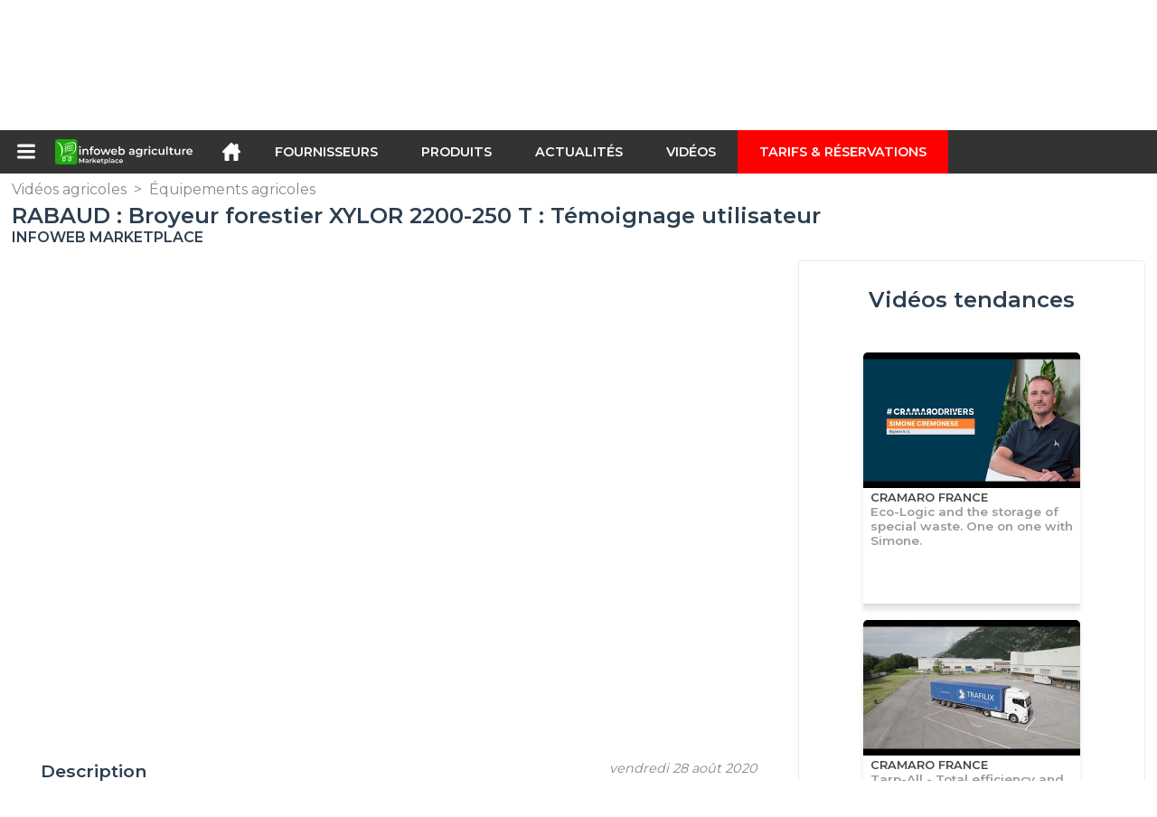

--- FILE ---
content_type: text/html; charset=utf-8
request_url: https://infoweb-agriculture.fr/rabaud-broyeur-forestier-xylor-2200-250-t-temoignage-utilisateur-1151913910.html
body_size: 10387
content:
<!DOCTYPE html>
<html data-cache="2026-01-24 06:21:05" lang="fr" data-geo="fr" id="page-sheet" data-prod="yes" data-stats="6" data-tpl="agriculture" data-tpl-com="agriculture" data-tpl-fr="agriculture" data-tpl-es="agricultura" data-tpl-it="agricoltura" data-tpl-de="landwirtschaft" data-ignore="" class="html reportage fr geo-fr agriculture 6 domain-S    "><head data-version="2020-06-26_15-15"><meta charset="utf-8"/><meta name="content-language" content="fr-FR"/><meta name="format-detection" content="telephone=no"/><meta name="viewport" content="width=device-width, initial-scale=1.0, maximum-scale=1.0, user-scalable=no, minimal-ui"/><meta name="apple-mobile-web-app-capable" content="yes"/><meta name="apple-mobile-web-app-status-bar-style" content="black-translucent"/><meta name="twitter:site" content="InfoWebAgri"/><!-- <TPL:PAGE:META> --><title>RABAUD : Broyeur forestier XYLOR 2200-250 T : Témoignage utilisateur</title><meta property="og:type" content="website"/><meta property="og:site_name" content="templates/title"/><meta property="og:title" content="RABAUD : Broyeur forestier XYLOR 2200-250 T : Témoignage utilisateur"/><meta property="og:description" content="RABAUD : Broyeur forestier XYLOR 2200-250 T : Témoignage utilisateur

Témoignage de la SAS Agriculture SACHOT suite à l&#039;utilisation du XYLOR 2200-250 T."/><meta property="og:image" content="https://infoweb-agriculture.fr/image/rabaud-broyeur-forestier-xylor-2200-250-t-temoignage-utilisateur-5f485737d4d46.jpg"/><meta property="og:url" content="https://infoweb-agriculture.fr/rabaud-broyeur-forestier-xylor-2200-250-t-temoignage-utilisateur-1151913910.html"/><meta name="twitter:card" content="summary_large_image"/><meta name="twitter:title" content="RABAUD : Broyeur forestier XYLOR 2200-250 T : Témoignage utilisateur"/><meta name="twitter:image" content="https://infoweb-agriculture.fr/image/rabaud-broyeur-forestier-xylor-2200-250-t-temoignage-utilisateur-5f485737d4d46.jpg"/><meta name="twitter:description" content="RABAUD : Broyeur forestier XYLOR 2200-250 T : Témoignage utilisateur

Témoignage de la SAS Agriculture SACHOT suite à l&#039;utilisation du XYLOR 2200-250 T."/><link rel="alternate" hreflang="fr" href="https://infoweb-agriculture.fr/rabaud-broyeur-forestier-xylor-2200-250-t-temoignage-utilisateur-1151913910.html"/><link rel="canonical" href="https://infoweb-agriculture.fr/rabaud-broyeur-forestier-xylor-2200-250-t-temoignage-utilisateur-1151913910.html"/><meta name="keywords" content="RABAUD : Broyeur forestier XYLOR 2200-250 T : Témoignage utilisateur"/><meta name="description" content="RABAUD : Broyeur forestier XYLOR 2200-250 T : Témoignage utilisateur

Témoignage de la SAS Agriculture SACHOT suite à l&#039;utilisation du XYLOR 2200-250 T."/><!-- </TPL:PAGE:META> --><script async="async" src="https://www.googletagmanager.com/gtag/js?id=UA-161766746-1"></script><script> const gTag = `UA-161766746-1`</script><script>
		window.dataLayer = window.dataLayer || []
		function gtag() { dataLayer.push(arguments) }
		gtag('js', new Date())
		gtag('config', gTag)
	</script><script type="text/javascript" src="/external.min.js?v=2020-06-26_15-15"></script><script type="text/javascript" src="/i18n.js?v=2020-06-26_15-15"></script><script type="text/javascript" src="/infoweb.js?v=2020-06-26_15-15"></script><link rel="alternate" type="application/rss+xml" href="/rss.xml" title="https://infoweb-agriculture.fr"/><link rel="stylesheet" type="text/css" href="https://fonts.googleapis.com/css?family=Montserrat:400,600&amp;subset=latin-ext"/><link rel="stylesheet" type="text/css" href="/external.min.css?v=2020-06-26_15-15"/><link id="infoweb-css" rel="stylesheet" type="text/css" href="/infoweb.css?v=2020-06-26_15-15"/><link rel="stylesheet" type="text/css" href="/infoweb.extra.css?v=2020-06-26_15-15"/><link rel="icon" type="image/png" href="/images/favicon.svg"/><link rel="icon" type="image/svg+xml" href="/images/favicon.svg"/><link rel="shortcut icon" href="/images/favicon.ico"/><link rel="apple-touch-icon" href="/images/apple-touch-icon.png"/><!-- <link rel="mask-icon" href="/images/global/mask-icon.svg" color="blue" /> --></head><body><div itemtype="http://schema.org/Organization" itemscope="itemscope"><meta itemprop="name" content="InfoWeb Agriculture"/><meta itemprop="logo" content="https://infoweb-agriculture.fr/images/logo-black.svg"/><link itemprop="url" href="/"/><meta itemprop="slogan" content="1ère Marketplace de l&#039;agriculture"/><meta itemprop="description" content="Place de marché agricole, le site Infoweb Agriculture, réunit tous les fabricants et distributeurs de matériel agricole et d’élevage. La Marketplace agricole, propose des outils de sourcing permettant de capter l&#039;attention d’achat des agriculteurs dès leur phase de recherche sur internet. Nous sélectionnons et référençons sur notre place de marché les principales marques et fournisseurs à travers une base de données de produits le plus large possible qu’il s’agisse de machinisme agricole, d’équipements ou de pièces de rechange pour la récolte, l&#039;ensilage ou la fenaison, le travail du sol, les semis, les céréales, le transport, la manutention, l&#039;élevage, le travail du bois ou l&#039;entretien des exploitation et des espaces verts ou d’articles dédiés à l’élevage (porc, ovin, caprin, volaille, bovin), d’articles de clôture, de solutions de protection contre les nuisibles et d’outils de manutention. Comparez et sélectionnez en quelques clics, les différents produits agricoles et fournisseurs présents sur la place de marché et contactez-les gratuitement. La Marketplace Infoweb Agriculture met en relation directe depuis plus de 20 ans tous les fournisseurs agricoles avec des agriculteurs acheteurs du monde entier. Facilitez vos achats de matériel et engins agricoles nécessaires pour équiper votre exploitation sur la 1ère Marketplace de l’agriculture."/><meta itemprop="member" content="Infoweb Market"/></div><header id="header" role="banner" class="nox"><a class="logo" href="/"><img src="images/logo2.svg"/></a><div id="links"><div id="auth" class="link"><a class="title" rel="nofollow" data-popin="auth-form" title="My Infoweb"><span>My Infoweb</span></a></div><div id="newsletter" class="link"><a class="title" data-popin="newsletter-form" title="Inscription newsletter"><span>Inscription newsletter</span></a><form id="newsletter-form" class="newsletter" method="post"><input id="newsletter-input" type="email" class="before-submit" placeholder="Votre adresse email"/><input id="newsletter-submit" type="submit" value="" class="template-background"/></form></div><div id="geolang" class="link"><a class="title i18n" data-popin="geolang-form" title="Marketplaces internationales"><span>Français</span></a><form id="geolang-form" class="auth" method="post" data-lang="fr"><fieldset id="geolang-geo"><legend><span class="i18n" data-lang="fr">Marketplaces</span></legend><p class="geolang-geo-de option"><input type="radio" name="geo" value="de" id="geolang-geo-de"/><label class="i18n template-background" for="geolang-geo-de" data-lang="fr">Allemagne</label></p><p class="geolang-geo-es option"><input type="radio" name="geo" value="es" id="geolang-geo-es"/><label class="i18n template-background" for="geolang-geo-es" data-lang="fr">Espagne</label></p><p class="geolang-geo-us option"><input type="radio" name="geo" value="us" id="geolang-geo-us"/><label class="i18n template-background" for="geolang-geo-us" data-lang="fr">États-Unis</label></p><p class="geolang-geo-fr option"><input type="radio" name="geo" value="fr" id="geolang-geo-fr" checked="checked"/><label class="i18n template-background" for="geolang-geo-fr" data-lang="fr">France</label></p><p class="geolang-geo-it option"><input type="radio" name="geo" value="it" id="geolang-geo-it"/><label class="i18n template-background" for="geolang-geo-it" data-lang="fr">Italie</label></p></fieldset><input name="old_geo" type="hidden" value="fr"/><input name="old_lang" type="hidden" value="fr"/><input id="geolang-submit" name="geolang" type="submit" value="" class="template-background"/></form></div></div><form id="search" role="search" method="get" action="/produits-et-materiels-agricoles-130.html"><input id="search-input" type="search" name="search" autocomplete="off" class="before-submit" placeholder="Produit, modèle, marque..."/><input id="search-submit" type="submit" value="" class="template-background"/><div id="search-autocomplete"><div id="search-suggestions"></div></div></form></header><nav id="nav-menu" role="navigation" class="nox"><nav id="nav-submenu" role="navigation" class="nox"><ul id="submenu" role="menu" aria-labelledby="menuitem-submenu" aria-expanded="false" aria-hidden="true"><li role="presentation" class="menu"><a role="menuitem" data-href="/">Accueil</a></li><li role="presentation" class="menu fournisseurs"><a role="menuitem" data-href="/fournisseurs-agricoles-120.html">Fournisseurs</a></li><li role="presentation" class="menu produits"><a role="menuitem" data-href="/produits-et-materiels-agricoles-130.html">Produits</a></li><li role="presentation" class="menu categories"><a role="menuitem" data-href="/categories-de-produits-et-services-agricoles-101.html">Produits</a></li><li role="presentation" class="menu cp"><a role="menuitem" data-href="/actualite-agricole-140.html">Actualités</a></li><li role="presentation" class="menu reportage"><a role="menuitem" data-href="/videos-agricoles-150.html">Vidéos</a></li><li role="presentation" class="menu publications"><a role="menuitem" data-href="/catalogues-agricoles-190.html">Catalogues</a></li><li role="presentation" class="menu events"><a role="menuitem" data-href="/salons-agricoles-180.html">Salons</a></li><li role="presentation" class="menu oe"><a role="menuitem" data-href="/emploi-agricole-160.html">Emploi</a></li><li role="presentation" class="menu pa"><a role="menuitem" data-href="/occasion-agricole-170.html">Annonces</a></li><li role="presentation" class="menu devenir-exposant"><a role="menuitem" data-href="/vendre-sur-la-marketplace-105.html">Vendre sur la Marketplace</a></li><li role="presentation" class="menu pricing"><a role="menuitem" data-href="/product-pack-10029433.html">Tarifs &amp; Réservations</a></li><li role="presentation" class="categories" data-total=""><a role="menuitem" aria-haspopup="true" class="category" id="menu-category-0" data-value="0" href="/categories-de-produits-et-services-agricoles-101.html" title="Toutes les catégories de la Marketplace B2B">Toutes les catégories de la Marketplace B2B</a></li><li role="presentation" class="category" data-total="38"><a role="menuitem" aria-haspopup="true" class="category" id="menu-category-21566" data-value="21566" data-img="image-small/culture-60df5c37c9600m.jpg" title="Culture">Culture</a><ul class="subcategories" role="menu" aria-expanded="false" aria-hidden="true" aria-labelledby="menu-category-21566"><li role="presentation" class="subcategory empty" data-total="-1"><a class="subcategory" role="menuitem" id="menu-subcategory-22427" data-href="#" data-value="22427" data-img="image-small/materiel-d-arboriculture-632841153e8bbu.png" title="Matériel d&#039;arboriculture">Matériel d&#039;arboriculture</a><div class="hidden options"></div></li><li role="presentation" class="subcategory empty" data-total="-1"><a class="subcategory" role="menuitem" id="menu-subcategory-22431" data-href="#" data-value="22431" data-img="image-small/materiel-d-horticulture-632843aa1779cw.png" title="Matériel d&#039;horticulture">Matériel d&#039;horticulture</a><div class="hidden options"></div></li><li role="presentation" class="subcategory empty" data-total="-1"><a class="subcategory" role="menuitem" id="menu-subcategory-22428" data-href="#" data-value="22428" data-img="image-small/materiel-de-maraichage-63284162289afp.png" title="Matériel de maraîchage">Matériel de maraîchage</a><div class="hidden options"></div></li><li role="presentation" class="subcategory" data-total="38"><a class="subcategory" role="menuitem" id="menu-subcategory-22097" data-href="/materiel-de-viticulture-13322097.html" data-value="22097" data-img="image-small/materiel-de-viticulture-60df5e98b5627p.jpg" title="Matériel de viticulture">Matériel de viticulture</a><div class="hidden options"><span id="menu-options-924" data-id="924" data-title="Prix"><span>de 0 à 99 Euros</span><span>de 100 à 249 Euros</span><span>de 250 à 499 Euros</span><span>de 500 à 999 Euros</span><span>de 1000 à 1999 Euros</span><span>de 2000 à 4999 Euros</span><span>5000 Euros et plus</span></span></div></li><li role="presentation" class="subcategory empty" data-total="-1"><a class="subcategory" role="menuitem" id="menu-subcategory-22429" data-href="#" data-value="22429" data-img="image-small/materiel-linier-632841b0d12feu.png" title="Matériel linier">Matériel linier</a><div class="hidden options"></div></li><li role="presentation" class="subcategory empty" data-total="-1"><a class="subcategory" role="menuitem" id="menu-subcategory-22430" data-href="#" data-value="22430" data-img="image-small/materiel-tabac-632841ea894d7j.png" title="Matériel tabac">Matériel tabac</a><div class="hidden options"></div></li></ul></li><li role="presentation" class="category" data-total="43"><a role="menuitem" aria-haspopup="true" class="category" id="menu-category-4234" data-value="4234" data-img="image-small/elevage-60df5c5484ce2h.png" title="Élevage">Élevage</a><ul class="subcategories" role="menu" aria-expanded="false" aria-hidden="true" aria-labelledby="menu-category-4234"><li role="presentation" class="subcategory" data-total="36"><a class="subcategory" role="menuitem" id="menu-subcategory-12117" data-href="/equipements-d-elevage-13312117.html" data-value="12117" data-img="image-small/equipements-d-elevage-60df5f0389248v.jpg" title="Équipements d&#039;élevage">Équipements d&#039;élevage</a><div class="hidden options"><span id="menu-options-924" data-id="924" data-title="Prix"><span>de 0 à 99 Euros</span><span>de 100 à 249 Euros</span><span>de 250 à 499 Euros</span><span>de 500 à 999 Euros</span><span>de 1000 à 1999 Euros</span><span>de 2000 à 4999 Euros</span><span>5000 Euros et plus</span></span></div></li><li role="presentation" class="subcategory" data-total="7"><a class="subcategory" role="menuitem" id="menu-subcategory-12087" data-href="/materiel-de-traite-et-de-recolte-13312087.html" data-value="12087" data-img="image-small/materiel-de-traite-et-de-recolte-60df5f30016f0t.jpg" title="Matériel de traite et de récolte">Matériel de traite et de récolte</a><div class="hidden options"><span id="menu-options-924" data-id="924" data-title="Prix"><span>de 0 à 99 Euros</span><span>de 100 à 249 Euros</span><span>de 250 à 499 Euros</span><span>de 500 à 999 Euros</span><span>de 1000 à 1999 Euros</span><span>de 2000 à 4999 Euros</span><span>5000 Euros et plus</span></span></div></li></ul></li><li role="presentation" class="category" data-total="5"><a role="menuitem" aria-haspopup="true" class="category" id="menu-category-21563" data-value="21563" data-img="image-small/gestion-d-exploitation-60df5d19e01a1m.gif" title="Gestion d&#039;exploitation">Gestion d&#039;exploitation</a><ul class="subcategories" role="menu" aria-expanded="false" aria-hidden="true" aria-labelledby="menu-category-21563"><li role="presentation" class="subcategory empty" data-total="-1"><a class="subcategory" role="menuitem" id="menu-subcategory-22273" data-href="#" data-value="22273" data-img="image-small/agriculture-de-precision-6327324a61109g.png" title="Agriculture de précision">Agriculture de précision</a><div class="hidden options"></div></li><li role="presentation" class="subcategory empty" data-total="-1"><a class="subcategory" role="menuitem" id="menu-subcategory-22426" data-href="#" data-value="22426" data-img="image-small/logiciels-632734a26c070m.png" title="Logiciels">Logiciels</a><div class="hidden options"></div></li><li role="presentation" class="subcategory" data-total="5"><a class="subcategory" role="menuitem" id="menu-subcategory-13301" data-href="/systemes-de-mesure-pesage-13313301.html" data-value="13301" data-img="image-small/systemes-de-mesure-pesage-60df603d7b6f4o.jpg" title="Systèmes de mesure, Pesage">Systèmes de mesure, Pesage</a><div class="hidden options"><span id="menu-options-924" data-id="924" data-title="Prix"><span>de 0 à 99 Euros</span><span>de 100 à 249 Euros</span><span>de 250 à 499 Euros</span><span>de 500 à 999 Euros</span><span>de 1000 à 1999 Euros</span><span>de 2000 à 4999 Euros</span><span>5000 Euros et plus</span></span></div></li></ul></li><li role="presentation" class="category" data-total="210"><a role="menuitem" aria-haspopup="true" class="category" id="menu-category-11715" data-value="11715" data-img="image-small/installations-agricoles-60df5c23df2e4x.png" title="Installations agricoles">Installations agricoles</a><ul class="subcategories" role="menu" aria-expanded="false" aria-hidden="true" aria-labelledby="menu-category-11715"><li role="presentation" class="subcategory" data-total="64"><a class="subcategory" role="menuitem" id="menu-subcategory-13386" data-href="/amenagement-des-batiments-13313386.html" data-value="13386" data-img="image-small/amenagement-des-batiments-60df5ef96002cr.jpg" title="Aménagement des bâtiments">Aménagement des bâtiments</a><div class="hidden options"><span id="menu-options-924" data-id="924" data-title="Prix"><span>de 0 à 99 Euros</span><span>de 100 à 249 Euros</span><span>de 250 à 499 Euros</span><span>de 500 à 999 Euros</span><span>de 1000 à 1999 Euros</span><span>de 2000 à 4999 Euros</span><span>5000 Euros et plus</span></span></div></li><li role="presentation" class="subcategory" data-total="30"><a class="subcategory" role="menuitem" id="menu-subcategory-12168" data-href="/batiments-hangars-agricoles-13312168.html" data-value="12168" data-img="image-small/batiments-hangars-agricoles-60df5e7d193f4y.png" title="Bâtiments, Hangars agricoles">Bâtiments, Hangars agricoles</a><div class="hidden options"><span id="menu-options-924" data-id="924" data-title="Prix"><span>de 0 à 99 Euros</span><span>de 100 à 249 Euros</span><span>de 250 à 499 Euros</span><span>de 500 à 999 Euros</span><span>de 1000 à 1999 Euros</span><span>de 2000 à 4999 Euros</span><span>5000 Euros et plus</span></span></div></li><li role="presentation" class="subcategory" data-total="62"><a class="subcategory" role="menuitem" id="menu-subcategory-12097" data-href="/gestion-des-dechets-13312097.html" data-value="12097" data-img="image-small/gestion-des-dechets-60df5f08635e9r.jpg" title="Gestion des déchets">Gestion des déchets</a><div class="hidden options"><span id="menu-options-924" data-id="924" data-title="Prix"><span>de 0 à 99 Euros</span><span>de 100 à 249 Euros</span><span>de 250 à 499 Euros</span><span>de 500 à 999 Euros</span><span>de 1000 à 1999 Euros</span><span>de 2000 à 4999 Euros</span><span>5000 Euros et plus</span></span></div></li><li role="presentation" class="subcategory" data-total="54"><a class="subcategory" role="menuitem" id="menu-subcategory-15070" data-href="/stockage-convoyage-13315070.html" data-value="15070" data-img="image-small/stockage-convoyage-60df5e8d9f02eh.jpg" title="Stockage &amp; Convoyage">Stockage &amp; Convoyage</a><div class="hidden options"><span id="menu-options-924" data-id="924" data-title="Prix"><span>de 0 à 99 Euros</span><span>de 100 à 249 Euros</span><span>de 250 à 499 Euros</span><span>de 500 à 999 Euros</span><span>de 1000 à 1999 Euros</span><span>de 2000 à 4999 Euros</span><span>5000 Euros et plus</span></span></div></li></ul></li><li role="presentation" class="category" data-total="45"><a role="menuitem" aria-haspopup="true" class="category" id="menu-category-4226" data-value="4226" data-img="image-small/irrigation-60df5ced16b2dw.png" title="Irrigation">Irrigation</a><ul class="subcategories" role="menu" aria-expanded="false" aria-hidden="true" aria-labelledby="menu-category-4226"><li role="presentation" class="subcategory" data-total="45"><a class="subcategory" role="menuitem" id="menu-subcategory-4441" data-href="/equipement-d-irrigation-1334441.html" data-value="4441" data-img="image-small/equipement-d-irrigation-60df5fb8f25cen.jpg" title="Équipement d&#039;irrigation">Équipement d&#039;irrigation</a><div class="hidden options"><span id="menu-options-924" data-id="924" data-title="Prix"><span>de 0 à 99 Euros</span><span>de 100 à 249 Euros</span><span>de 250 à 499 Euros</span><span>de 500 à 999 Euros</span><span>de 1000 à 1999 Euros</span><span>de 2000 à 4999 Euros</span><span>5000 Euros et plus</span></span></div></li><li role="presentation" class="subcategory empty" data-total="-1"><a class="subcategory" role="menuitem" id="menu-subcategory-22425" data-href="#" data-value="22425" data-img="image-small/pilotage-d-irrigation-63271fbb05ed3p.png" title="Pilotage d&#039;irrigation">Pilotage d&#039;irrigation</a><div class="hidden options"></div></li></ul></li><li role="presentation" class="category" data-total="164"><a role="menuitem" aria-haspopup="true" class="category" id="menu-category-4231" data-value="4231" data-img="image-small/machinisme-agricole-60df5d3c95f85l.png" title="Machinisme agricole">Machinisme agricole</a><ul class="subcategories" role="menu" aria-expanded="false" aria-hidden="true" aria-labelledby="menu-category-4231"><li role="presentation" class="subcategory" data-total="5"><a class="subcategory" role="menuitem" id="menu-subcategory-12077" data-href="/fenaison-13312077.html" data-value="12077" data-img="image-small/fenaison-63281285908c3t.png" title="Fenaison">Fenaison</a><div class="hidden options"><span id="menu-options-924" data-id="924" data-title="Prix"><span>de 0 à 99 Euros</span><span>de 100 à 249 Euros</span><span>de 250 à 499 Euros</span><span>de 500 à 999 Euros</span><span>de 1000 à 1999 Euros</span><span>de 2000 à 4999 Euros</span><span>5000 Euros et plus</span></span></div></li><li role="presentation" class="subcategory" data-total="10"><a class="subcategory" role="menuitem" id="menu-subcategory-21552" data-href="/fertilisation-13321552.html" data-value="21552" data-img="image-small/fertilisation-60df5f2497ed3z.png" title="Fertilisation">Fertilisation</a><div class="hidden options"><span id="menu-options-924" data-id="924" data-title="Prix"><span>de 0 à 99 Euros</span><span>de 100 à 249 Euros</span><span>de 250 à 499 Euros</span><span>de 500 à 999 Euros</span><span>de 1000 à 1999 Euros</span><span>de 2000 à 4999 Euros</span><span>5000 Euros et plus</span></span></div></li><li role="presentation" class="subcategory" data-total="13"><a class="subcategory" role="menuitem" id="menu-subcategory-12078" data-href="/protection-entretien-des-cultures-13312078.html" data-value="12078" data-img="image-small/protection-entretien-des-cultures-60df5f4508052k.jpg" title="Protection &amp; Entretien des cultures">Protection &amp; Entretien des cultures</a><div class="hidden options"><span id="menu-options-924" data-id="924" data-title="Prix"><span>de 0 à 99 Euros</span><span>de 100 à 249 Euros</span><span>de 250 à 499 Euros</span><span>de 500 à 999 Euros</span><span>de 1000 à 1999 Euros</span><span>de 2000 à 4999 Euros</span><span>5000 Euros et plus</span></span></div></li><li role="presentation" class="subcategory" data-total="4"><a class="subcategory" role="menuitem" id="menu-subcategory-12067" data-href="/semis-plantation-13312067.html" data-value="12067" data-img="image-small/semis-plantation-60df5ff760643j.jpg" title="Semis &amp; Plantation">Semis &amp; Plantation</a><div class="hidden options"><span id="menu-options-924" data-id="924" data-title="Prix"><span>de 0 à 99 Euros</span><span>de 100 à 249 Euros</span><span>de 250 à 499 Euros</span><span>de 500 à 999 Euros</span><span>de 1000 à 1999 Euros</span><span>de 2000 à 4999 Euros</span><span>5000 Euros et plus</span></span></div></li><li role="presentation" class="subcategory" data-total="120"><a class="subcategory" role="menuitem" id="menu-subcategory-4643" data-href="/transport-manutention-1334643.html" data-value="4643" data-img="image-small/transport-manutention-60df5f4a8187dj.png" title="Transport &amp; Manutention">Transport &amp; Manutention</a><div class="hidden options"><span id="menu-options-924" data-id="924" data-title="Prix"><span>de 0 à 99 Euros</span><span>de 100 à 249 Euros</span><span>de 250 à 499 Euros</span><span>de 500 à 999 Euros</span><span>de 1000 à 1999 Euros</span><span>de 2000 à 4999 Euros</span><span>5000 Euros et plus</span></span></div></li><li role="presentation" class="subcategory" data-total="12"><a class="subcategory" role="menuitem" id="menu-subcategory-12122" data-href="/travail-du-sol-13312122.html" data-value="12122" data-img="image-small/travail-du-sol-60df60993c9d4u.jpg" title="Travail du sol">Travail du sol</a><div class="hidden options"><span id="menu-options-924" data-id="924" data-title="Prix"><span>de 0 à 99 Euros</span><span>de 100 à 249 Euros</span><span>de 250 à 499 Euros</span><span>de 500 à 999 Euros</span><span>de 1000 à 1999 Euros</span><span>de 2000 à 4999 Euros</span><span>5000 Euros et plus</span></span></div></li></ul></li><li role="presentation" class="category" data-total="12"><a role="menuitem" aria-haspopup="true" class="category" id="menu-category-4233" data-value="4233" data-img="image-small/petit-equipement-agricole-60df5ce0ebffcs.png" title="Petit équipement agricole">Petit équipement agricole</a><ul class="subcategories" role="menu" aria-expanded="false" aria-hidden="true" aria-labelledby="menu-category-4233"><li role="presentation" class="subcategory" data-total="12"><a class="subcategory" role="menuitem" id="menu-subcategory-20742" data-href="/petits-outils-agricoles-13320742.html" data-value="20742" data-img="image-small/petits-outils-agricoles-60df5fa771b47x.jpg" title="Petits outils agricoles">Petits outils agricoles</a><div class="hidden options"><span id="menu-options-924" data-id="924" data-title="Prix"><span>de 0 à 99 Euros</span><span>de 100 à 249 Euros</span><span>de 250 à 499 Euros</span><span>de 500 à 999 Euros</span><span>de 1000 à 1999 Euros</span><span>de 2000 à 4999 Euros</span><span>5000 Euros et plus</span></span></div></li></ul></li><li role="presentation" class="category" data-total="49"><a role="menuitem" aria-haspopup="true" class="category" id="menu-category-4230" data-value="4230" data-img="image-small/tracteurs-agricoles-60df5d26bf6b7i.png" title="Tracteurs agricoles">Tracteurs agricoles</a><ul class="subcategories" role="menu" aria-expanded="false" aria-hidden="true" aria-labelledby="menu-category-4230"><li role="presentation" class="subcategory" data-total="35"><a class="subcategory" role="menuitem" id="menu-subcategory-20730" data-href="/accessoires-de-tracteurs-13320730.html" data-value="20730" data-img="image-small/accessoires-de-tracteurs-60df6042975a9u.jpg" title="Accessoires de tracteurs">Accessoires de tracteurs</a><div class="hidden options"><span id="menu-options-924" data-id="924" data-title="Prix"><span>de 0 à 99 Euros</span><span>de 100 à 249 Euros</span><span>de 250 à 499 Euros</span><span>de 500 à 999 Euros</span><span>de 1000 à 1999 Euros</span><span>de 2000 à 4999 Euros</span><span>5000 Euros et plus</span></span></div></li><li role="presentation" class="subcategory empty" data-total="-1"><a class="subcategory" role="menuitem" id="menu-subcategory-21542" data-href="#" data-value="21542" data-img="image-small/quads-ssvs-60df6071b0ff2h.jpg" title="Quads, SSVS">Quads, SSVS</a><div class="hidden options"><span id="menu-options-907" data-id="907" data-title="Couleur"><span data-img="image-small/blanc-5eb03384f3e8fv.png">Blanc</span><span data-img="image-small/bleu-5eb033bf07d49x.png">Bleu</span><span data-img="image-small/gris-5eb033ed07ad3y.png">Gris</span><span data-img="image-small/jaune-5eb034232e00ao.png">Jaune</span><span data-img="image-small/marron-5eb0346dbffe4z.png">Marron</span><span data-img="image-small/noir-5eb0349f85ecfp.png">Noir</span><span data-img="image-small/orange-5eb034e8a1ad2i.png">Orange</span><span data-img="image-small/rose-5eb03521ef583y.png">Rose</span><span data-img="image-small/rouge-5eb03570e9929x.png">Rouge</span><span data-img="image-small/vert-5eb0360898140j.png">Vert</span><span data-img="image-small/violet-5eb0364b57c4br.png">Violet</span></span><span id="menu-options-924" data-id="924" data-title="Prix"><span>de 0 à 99 Euros</span><span>de 100 à 249 Euros</span><span>de 250 à 499 Euros</span><span>de 500 à 999 Euros</span><span>de 1000 à 1999 Euros</span><span>de 2000 à 4999 Euros</span><span>5000 Euros et plus</span></span></div></li><li role="presentation" class="subcategory" data-total="14"><a class="subcategory" role="menuitem" id="menu-subcategory-12039" data-href="/tracteurs-13312039.html" data-value="12039" data-img="image-small/tracteurs-60df607728a71z.jpg" title="Tracteurs">Tracteurs</a><div class="hidden options"><span id="menu-options-907" data-id="907" data-title="Couleur"><span data-img="image-small/blanc-5eb03384f3e8fv.png">Blanc</span><span data-img="image-small/bleu-5eb033bf07d49x.png">Bleu</span><span data-img="image-small/gris-5eb033ed07ad3y.png">Gris</span><span data-img="image-small/jaune-5eb034232e00ao.png">Jaune</span><span data-img="image-small/marron-5eb0346dbffe4z.png">Marron</span><span data-img="image-small/noir-5eb0349f85ecfp.png">Noir</span><span data-img="image-small/orange-5eb034e8a1ad2i.png">Orange</span><span data-img="image-small/rose-5eb03521ef583y.png">Rose</span><span data-img="image-small/rouge-5eb03570e9929x.png">Rouge</span><span data-img="image-small/vert-5eb0360898140j.png">Vert</span><span data-img="image-small/violet-5eb0364b57c4br.png">Violet</span></span><span id="menu-options-924" data-id="924" data-title="Prix"><span>de 0 à 99 Euros</span><span>de 100 à 249 Euros</span><span>de 250 à 499 Euros</span><span>de 500 à 999 Euros</span><span>de 1000 à 1999 Euros</span><span>de 2000 à 4999 Euros</span><span>5000 Euros et plus</span></span></div></li></ul></li></ul></nav><ul id="menu" role="menubar"><li class="submenu" role="presentation"><a id="menuitem-submenu" class="menuitem-submenu" role="menuitem" aria-haspopup="true"></a></li><li class="home" role="presentation"><a id="menuitem-home" class="menuitem-home" role="menuitem" aria-haspopup="true" href="/"></a></li><li role="presentation" class="fournisseurs"><a role="menuitem" href="/fournisseurs-agricoles-120.html">Fournisseurs</a></li><li role="presentation" class="produits"><a role="menuitem" href="/produits-et-materiels-agricoles-130.html">Produits</a></li><li role="presentation" class="categories"><a role="menuitem" href="/categories-de-produits-et-services-agricoles-101.html">Produits</a></li><li role="presentation" class="cp"><a role="menuitem" href="/actualite-agricole-140.html">Actualités</a></li><li role="presentation" class="reportage"><a role="menuitem" href="/videos-agricoles-150.html">Vidéos</a></li><li role="presentation" class="publications"><a role="menuitem" href="/catalogues-agricoles-190.html">Catalogues</a></li><li role="presentation" class="events"><a role="menuitem" href="/salons-agricoles-180.html">Salons</a></li><li role="presentation" class="oe"><a role="menuitem" href="/emploi-agricole-160.html">Emploi</a></li><li role="presentation" class="pa"><a role="menuitem" href="/occasion-agricole-170.html">Annonces</a></li><li role="presentation" class="devenir-exposant"><a role="menuitem" href="/vendre-sur-la-marketplace-105.html">Vendre sur la Marketplace</a></li><li role="presentation" class="pricing"><a role="menuitem" href="/product-pack-10029433.html">Tarifs &amp; Réservations</a></li></ul></nav><div role="main" data-cache="2026-01-16 16:04:23" id="main-sheet" class="main nox sheet"><a id="go-top" class="hidden"></a><!-- 
	<div itemtype="http://schema.org/Organization" itemscope="itemscope"><meta itemprop="name" tal:attributes="content element/company" /><meta itemprop="description" tal:attributes="content element/intro_flat" /><meta itemprop="logo" tal:attributes="content string:${baseURL}/${element/logo}" /><meta itemprop="url" tal:attributes="content string:${baseURL}${element/id_user_url}" /></div>
    --><div class="schema hidden"><div itemscope="itemscope" itemtype="http://schema.org/VideoObject"><meta itemprop="name" content="RABAUD : Broyeur forestier XYLOR 2200-250 T : Témoignage utilisateur"/><meta itemprop="image" content="https://infoweb-agriculture.fr/image/rabaud-broyeur-forestier-xylor-2200-250-t-temoignage-utilisateur-5f485737d4d46.jpg"/><meta itemprop="description" content="RABAUD : Broyeur forestier XYLOR 2200-250 T : Témoignage utilisateur

Témoignage de la SAS Agriculture SACHOT suite à l&#039;utilisation du XYLOR 2200-250 T."/><meta itemprop="thumbnailUrl" content="https://infoweb-agriculture.fr/image/rabaud-broyeur-forestier-xylor-2200-250-t-temoignage-utilisateur-5f485737d4d46.jpg"/><meta itemprop="uploadDate" content="2020-08-28 03:00:41"/></div></div><div id="sticker" data-sector="118"><div id="sticker-container"><section id="introduction"><div id="path"><ul itemscope="itemscope" itemtype="http://schema.org/BreadcrumbList" class="schema"><li itemprop="itemListElement" itemscope="itemscope" itemtype="http://schema.org/ListItem"><a itemprop="item" href="/videos-agricoles-150.html"><span itemprop="name">Vidéos agricoles</span></a><meta itemprop="position" content="1"/></li><li itemprop="itemListElement" itemscope="itemscope" itemtype="http://schema.org/ListItem"><span class="separator">&gt;</span><a itemprop="item" href="/equipements-agricoles-505.html"><span itemprop="name">Équipements agricoles</span></a><meta itemprop="position" content="2"/></li></ul></div><h1 class="title">RABAUD : Broyeur forestier XYLOR 2200-250 T : Témoignage utilisateur</h1><h2 class="brand-title" content="InfoWeb Marketplace">InfoWeb Marketplace</h2></section><section id="presentation" data-element="1913910" data-supplier="522"><div id="sharing"><div class="socials"><a class="facebook" target="_blank" rel="nofollow noopener" href="https://facebook.com/sharer/sharer.php?u=https%3A%2F%2Finfoweb-agriculture.fr%2Frabaud-broyeur-forestier-xylor-2200-250-t-temoignage-utilisateur-1151913910.html"></a><a class="twitter" target="_blank" rel="nofollow noopener" href="https://twitter.com/intent/tweet/?url=https%3A%2F%2Finfoweb-agriculture.fr%2Frabaud-broyeur-forestier-xylor-2200-250-t-temoignage-utilisateur-1151913910.html&amp;amp;text=RABAUD+%3A+Broyeur+forestier+XYLOR+2200-250+T+%3A+T%C3%A9moignage+utilisateur"></a><!-- <a tal:attributes="href sharing/googleplus" class="googleplus" target="_blank"></a> --><a class="linkedin" target="_blank" rel="nofollow noopener" href="https://www.linkedin.com/shareArticle?mini=true&amp;amp;url=https%3A%2F%2Finfoweb-agriculture.fr%2Frabaud-broyeur-forestier-xylor-2200-250-t-temoignage-utilisateur-1151913910.html&amp;amp;title=RABAUD+%3A+Broyeur+forestier+XYLOR+2200-250+T+%3A+T%C3%A9moignage+utilisateur&amp;amp;summary=RABAUD+%3A+Broyeur+forestier+XYLOR+2200-250+T+%3A+T%C3%A9moignage+utilisateur&amp;amp;source=https%3A%2F%2Finfoweb-agriculture.fr%2Frabaud-broyeur-forestier-xylor-2200-250-t-temoignage-utilisateur-1151913910.html"></a><!-- <a tal:attributes="href sharing/pinterest" class="pinterest" target="_blank"></a> --></div></div><iframe id="video" class="box" width="100%" height="100%" frameborder="0" allowfullscreen="allowfullscreen" src="https://www.youtube.com/embed/p6BXmVQAS7Y"></iframe><article id="article" class="box" role="article"><span class="date">vendredi 28 août 2020</span><span id="intro-description">Description</span><div class="description">RABAUD : Broyeur forestier XYLOR 2200-250 T : Témoignage utilisateur

Témoignage de la SAS Agriculture SACHOT suite à l'utilisation du XYLOR 2200-250 T.</div></article><div id="discovery" class="box"><h2><!--     <span tal:condition="exists: discover" tal:content="i18n/discover">À découvrir</span> --><span>Recherches associées à </span><span class="discovery-subtitle">Équipements agricoles</span></h2></div></section><section id="others"><div class="list others"><!-- desactivation ancien h2 lien en double
        <span class="box"><a tal:attributes="href othersAll" tal:content="i18n/element-others-${type}">Others</a></span>
         --><h2><span>Dernières vidéos ajoutées par</span><span class="others-produits-subtitle">InfoWeb Marketplace</span></h2><div class="cards listing"><div class="card reportage  " id="card-element-2167118" data-update="2024-11-09 03:00:12" data-zones="61"><!-- Desactivation hover carte produit 
    <a class="hover sheet" data-layer="sheet" tal:attributes="href e/id_element_url; title e/title"><span class="company" tal:content="e/company">Company</span><span class="content" tal:content="e/content_trunc">Content</span></a>
    --><a class="infos sheet" data-layer="sheet" href="/helene-et-audrey-eurotier-2024-1152167118.html" title="Helene et Audrey Eurotier 2024"><span class="photo" data-image="image/helene-et-audrey-eurotier-2024-672ec22c5ae8b.jpg"></span><span class="company">InfoWeb Marketplace</span><h2 class="title">Helene et Audrey Eurotier 2024</h2></a><span class="action"><a class="button sheet template-background" data-layer="sheet" href="/helene-et-audrey-eurotier-2024-1152167118.html" title="Helene et Audrey Eurotier 2024">Voir la vidéo</a></span></div><div class="card reportage  " id="card-element-2166669" data-update="2024-07-06 03:00:12" data-zones="61"><!-- Desactivation hover carte produit 
    <a class="hover sheet" data-layer="sheet" tal:attributes="href e/id_element_url; title e/title"><span class="company" tal:content="e/company">Company</span><span class="content" tal:content="e/content_trunc">Content</span></a>
    --><a class="infos sheet" data-layer="sheet" href="/reportage-france-3-tv-avec-notre-robot-aspi-crd-1152166669.html" title="Reportage France 3 TV avec notre robot ASPI&#039; CRD"><span class="photo" data-image="image/reportage-france-3-tv-avec-notre-robot-aspi-crd-6688971c8a76b.jpg"></span><span class="company">InfoWeb Marketplace</span><h2 class="title">Reportage France 3 TV avec notre robot ASPI&#039; CRD</h2></a><span class="action"><a class="button sheet template-background" data-layer="sheet" href="/reportage-france-3-tv-avec-notre-robot-aspi-crd-1152166669.html" title="Reportage France 3 TV avec notre robot ASPI&#039; CRD">Voir la vidéo</a></span></div><div class="card reportage  " id="card-element-2166606" data-update="2024-06-08 03:00:12" data-zones="61"><!-- Desactivation hover carte produit 
    <a class="hover sheet" data-layer="sheet" tal:attributes="href e/id_element_url; title e/title"><span class="company" tal:content="e/company">Company</span><span class="content" tal:content="e/content_trunc">Content</span></a>
    --><a class="infos sheet" data-layer="sheet" href="/20240607-111751-1152166606.html" title="20240607 111751"><span class="photo" data-image="image/20240607-111751-6663ad1c484e3.jpg"></span><span class="company">InfoWeb Marketplace</span><h2 class="title">20240607 111751</h2></a><span class="action"><a class="button sheet template-background" data-layer="sheet" href="/20240607-111751-1152166606.html" title="20240607 111751">Voir la vidéo</a></span></div><div class="card reportage  " id="card-element-2166457" data-update="2024-04-11 03:00:12" data-zones="61"><!-- Desactivation hover carte produit 
    <a class="hover sheet" data-layer="sheet" tal:attributes="href e/id_element_url; title e/title"><span class="company" tal:content="e/company">Company</span><span class="content" tal:content="e/content_trunc">Content</span></a>
    --><a class="infos sheet" data-layer="sheet" href="/racleur-a-chaine-tournant-crd-1152166457.html" title="Racleur à chaine tournant CRD"><span class="photo" data-image="image/racleur-a-chaine-tournant-crd-6617361c81c83.jpg"></span><span class="company">InfoWeb Marketplace</span><h2 class="title">Racleur à chaine tournant CRD</h2></a><span class="action"><a class="button sheet template-background" data-layer="sheet" href="/racleur-a-chaine-tournant-crd-1152166457.html" title="Racleur à chaine tournant CRD">Voir la vidéo</a></span></div><div class="card reportage  " id="card-element-2166456" data-update="2024-04-11 03:00:12" data-zones="61"><!-- Desactivation hover carte produit 
    <a class="hover sheet" data-layer="sheet" tal:attributes="href e/id_element_url; title e/title"><span class="company" tal:content="e/company">Company</span><span class="content" tal:content="e/content_trunc">Content</span></a>
    --><a class="infos sheet" data-layer="sheet" href="/pompe-peristaltique-separation-compactage-crd-1152166456.html" title="POMPE PERISTALTIQUE / SEPARATION / COMPACTAGE CRD"><span class="photo" data-image="image/pompe-peristaltique-separation-compactage-crd-6617361c74b45.jpg"></span><span class="company">InfoWeb Marketplace</span><h2 class="title">POMPE PERISTALTIQUE / SEPARATION / COMPACTAGE CRD</h2></a><span class="action"><a class="button sheet template-background" data-layer="sheet" href="/pompe-peristaltique-separation-compactage-crd-1152166456.html" title="POMPE PERISTALTIQUE / SEPARATION / COMPACTAGE CRD">Voir la vidéo</a></span></div><div class="card reportage  " id="card-element-2166423" data-update="2024-03-30 03:00:12" data-zones="61"><!-- Desactivation hover carte produit 
    <a class="hover sheet" data-layer="sheet" tal:attributes="href e/id_element_url; title e/title"><span class="company" tal:content="e/company">Company</span><span class="content" tal:content="e/content_trunc">Content</span></a>
    --><a class="infos sheet" data-layer="sheet" href="/installation-robot-aspirateur-lisier-porcherie-en-hollande-porcho-concept-crd-1152166423.html" title="Installation robot aspirateur lisier porcherie en Hollande Porcho&#039;Concept CRD"><span class="photo" data-image="image/installation-robot-aspirateur-lisier-porcherie-en-hollande-porcho-concept-crd-6607722c7a3fd.jpg"></span><span class="company">InfoWeb Marketplace</span><h2 class="title">Installation robot aspirateur lisier porcherie en Hollande Porcho&#039;Concept CRD</h2></a><span class="action"><a class="button sheet template-background" data-layer="sheet" href="/installation-robot-aspirateur-lisier-porcherie-en-hollande-porcho-concept-crd-1152166423.html" title="Installation robot aspirateur lisier porcherie en Hollande Porcho&#039;Concept CRD">Voir la vidéo</a></span></div><div class="card reportage  " id="card-element-2166300" data-update="2024-02-13 03:00:12" data-zones="61"><!-- Desactivation hover carte produit 
    <a class="hover sheet" data-layer="sheet" tal:attributes="href e/id_element_url; title e/title"><span class="company" tal:content="e/company">Company</span><span class="content" tal:content="e/content_trunc">Content</span></a>
    --><a class="infos sheet" data-layer="sheet" href="/voeux-crd-2024-1152166300.html" title="Voeux CRD 2024"><span class="photo" data-image="image/voeux-crd-2024-65cacd2c3d047.jpg"></span><span class="company">InfoWeb Marketplace</span><h2 class="title">Voeux CRD 2024</h2></a><span class="action"><a class="button sheet template-background" data-layer="sheet" href="/voeux-crd-2024-1152166300.html" title="Voeux CRD 2024">Voir la vidéo</a></span></div><div class="card reportage  " id="card-element-2166299" data-update="2024-02-13 03:00:12" data-zones="61"><!-- Desactivation hover carte produit 
    <a class="hover sheet" data-layer="sheet" tal:attributes="href e/id_element_url; title e/title"><span class="company" tal:content="e/company">Company</span><span class="content" tal:content="e/content_trunc">Content</span></a>
    --><a class="infos sheet" data-layer="sheet" href="/video-systeme-vidange-fosse-crd-1152166299.html" title="VIDEO SYSTÈME VIDANGE FOSSE CRD"><span class="photo" data-image="image/video-systeme-vidange-fosse-crd-65cacd2c2b781.jpg"></span><span class="company">InfoWeb Marketplace</span><h2 class="title">VIDEO SYSTÈME VIDANGE FOSSE CRD</h2></a><span class="action"><a class="button sheet template-background" data-layer="sheet" href="/video-systeme-vidange-fosse-crd-1152166299.html" title="VIDEO SYSTÈME VIDANGE FOSSE CRD">Voir la vidéo</a></span></div><div class="card reportage  " id="card-element-2166182" data-update="2023-12-23 03:00:12" data-zones="61"><!-- Desactivation hover carte produit 
    <a class="hover sheet" data-layer="sheet" tal:attributes="href e/id_element_url; title e/title"><span class="company" tal:content="e/company">Company</span><span class="content" tal:content="e/content_trunc">Content</span></a>
    --><a class="infos sheet" data-layer="sheet" href="/joyeux-noel-crd-2023-1152166182.html" title="JOYEUX NOËL CRD 2023"><span class="photo" data-image="image/joyeux-noel-crd-2023-65863f2c1fd7e.jpg"></span><span class="company">InfoWeb Marketplace</span><h2 class="title">JOYEUX NOËL CRD 2023</h2></a><span class="action"><a class="button sheet template-background" data-layer="sheet" href="/joyeux-noel-crd-2023-1152166182.html" title="JOYEUX NOËL CRD 2023">Voir la vidéo</a></span></div><div class="card reportage  " id="card-element-2166093" data-update="2023-11-30 03:00:12" data-zones="61"><!-- Desactivation hover carte produit 
    <a class="hover sheet" data-layer="sheet" tal:attributes="href e/id_element_url; title e/title"><span class="company" tal:content="e/company">Company</span><span class="content" tal:content="e/content_trunc">Content</span></a>
    --><a class="infos sheet" data-layer="sheet" href="/video-repousse-fourrage-robot-alim-concept-crd-1152166093.html" title="VIDEO REPOUSSE FOURRAGE ROBOT ALIM&#039;CONCEPT CRD"><span class="photo" data-image="image/video-repousse-fourrage-robot-alim-concept-crd-6567ecabea627.jpg"></span><span class="company">InfoWeb Marketplace</span><h2 class="title">VIDEO REPOUSSE FOURRAGE ROBOT ALIM&#039;CONCEPT CRD</h2></a><span class="action"><a class="button sheet template-background" data-layer="sheet" href="/video-repousse-fourrage-robot-alim-concept-crd-1152166093.html" title="VIDEO REPOUSSE FOURRAGE ROBOT ALIM&#039;CONCEPT CRD">Voir la vidéo</a></span></div><div class="card reportage  " id="card-element-2165959" data-update="2023-10-14 03:00:12" data-zones="61"><!-- Desactivation hover carte produit 
    <a class="hover sheet" data-layer="sheet" tal:attributes="href e/id_element_url; title e/title"><span class="company" tal:content="e/company">Company</span><span class="content" tal:content="e/content_trunc">Content</span></a>
    --><a class="infos sheet" data-layer="sheet" href="/lancement-site-web-crd-2023-1152165959.html" title="Lancement site web CRD 2023"><span class="photo" data-image="image/lancement-site-web-crd-2023-6529e81cd592e.jpg"></span><span class="company">InfoWeb Marketplace</span><h2 class="title">Lancement site web CRD 2023</h2></a><span class="action"><a class="button sheet template-background" data-layer="sheet" href="/lancement-site-web-crd-2023-1152165959.html" title="Lancement site web CRD 2023">Voir la vidéo</a></span></div><div class="card reportage  " id="card-element-2165770" data-update="2023-08-08 03:00:13" data-zones="61"><!-- Desactivation hover carte produit 
    <a class="hover sheet" data-layer="sheet" tal:attributes="href e/id_element_url; title e/title"><span class="company" tal:content="e/company">Company</span><span class="content" tal:content="e/content_trunc">Content</span></a>
    --><a class="infos sheet" data-layer="sheet" href="/video-methanisation-crd-1152165770.html" title="VIDÉO METHANISATION CRD"><span class="photo" data-image="image/video-methanisation-crd-64d1939d5d1c7.jpg"></span><span class="company">InfoWeb Marketplace</span><h2 class="title">VIDÉO METHANISATION CRD</h2></a><span class="action"><a class="button sheet template-background" data-layer="sheet" href="/video-methanisation-crd-1152165770.html" title="VIDÉO METHANISATION CRD">Voir la vidéo</a></span></div></div></div></section></div><span id="sticker-bottom"></span></div><aside role="complementary"><div class="box similar reportage"><h2><!-- <Desactivation span pour ajout lien cliquable><span tal:content="i18n/supplier-similar-${sug/type}">Similar</span>
        --><a class="cards suggestions" href="/videos-agricoles-150.html">Vidéos tendances</a></h2><div class="cards suggestions"><div class="card reportage  addon-sector" id="card-element-2168179" data-update="2025-09-10 03:00:16" data-zones="1"><!-- Desactivation hover carte produit 
    <a class="hover sheet" data-layer="sheet" tal:attributes="href e/id_element_url; title e/title"><span class="company" tal:content="e/company">Company</span><span class="content" tal:content="e/content_trunc">Content</span></a>
    --><a class="infos sheet" data-layer="sheet" href="/eco-logic-and-the-storage-of-special-waste-one-on-one-with-simone-1152168179.html" title="Eco-Logic and the storage of special waste. One on one with Simone."><span class="photo" data-image="image/eco-logic-and-the-storage-of-special-waste-one-on-one-with-simone-68c0cda01251d.jpg"></span><span class="company">Cramaro France</span><h2 class="title">Eco-Logic and the storage of special waste. One on one with Simone.</h2></a><span class="action"><a class="button sheet template-background" data-layer="sheet" href="/eco-logic-and-the-storage-of-special-waste-one-on-one-with-simone-1152168179.html" title="Eco-Logic and the storage of special waste. One on one with Simone.">Voir la vidéo</a></span></div><div class="card reportage  addon-sector" id="card-element-2167005" data-update="2024-10-08 03:00:26" data-zones="1"><!-- Desactivation hover carte produit 
    <a class="hover sheet" data-layer="sheet" tal:attributes="href e/id_element_url; title e/title"><span class="company" tal:content="e/company">Company</span><span class="content" tal:content="e/content_trunc">Content</span></a>
    --><a class="infos sheet" data-layer="sheet" href="/tarp-all-total-efficiency-and-reliability-1152167005.html" title="Tarp-All - Total efficiency and reliability."><span class="photo" data-image="image/tarp-all-total-efficiency-and-reliability-6704842aad31e.jpg"></span><span class="company">Cramaro France</span><h2 class="title">Tarp-All - Total efficiency and reliability.</h2></a><span class="action"><a class="button sheet template-background" data-layer="sheet" href="/tarp-all-total-efficiency-and-reliability-1152167005.html" title="Tarp-All - Total efficiency and reliability.">Voir la vidéo</a></span></div></div><!-- <Desactivation lien car doublon avec ajout du titre cliquable><a class="list-all" tal:attributes="href string:${sug/all}" tal:content="i18n/supplier-list-${sug/type}">All</a>
      --></div><div class="box similar produits"><h2><!-- <Desactivation span pour ajout lien cliquable><span tal:content="i18n/supplier-similar-${sug/type}">Similar</span>
        --><a class="cards suggestions" href="/produits-et-materiels-agricoles-130.html">Produits similaires</a></h2><div class="cards suggestions"><div class="card produits  addon-sector" id="card-element-511754" data-update="2016-10-24 15:28:04" data-zones="1"><!-- Desactivation hover carte produit 
    <a class="hover sheet" data-layer="sheet" tal:attributes="href e/id_element_url; title e/title"><span class="company" tal:content="e/company">Company</span><span class="content" tal:content="e/content_trunc">Content</span></a>
    --><a class="infos sheet" data-layer="sheet" href="/pelle-croisee-9200003-113511754.html" title="Pelle croisée 9200003 "><span class="photo" data-image="image/pelle-croisee-9200003-580e0c63d8cf5.jpg"></span><span class="wishlist" title="Ajouter à mes favoris dans My Infoweb" data-id="511754"></span><span class="company">Earth Talon</span><h2 class="title">Pelle croisée 9200003 </h2><span class="price-norebate company"></span><span class="prix company"></span><div id="quote-label"><span class="quote-label">Sur devis</span></div></a><span class="action invoice"><a class="button contact invoice sheet template-background" href="/pelle-croisee-9200003-113511754.html#contact" title="Pelle croisée 9200003 " data-contact="product" data-id="511754">Faire un devis</a><a class="invoice-grouped template-background" href="/pelle-croisee-9200003-113511754.html" title="Ajouter ce produit à votre sélection" data-id="511754">+</a></span></div><div class="card produits  addon-sector" id="card-element-511753" data-update="2016-10-24 15:26:42" data-zones="1"><!-- Desactivation hover carte produit 
    <a class="hover sheet" data-layer="sheet" tal:attributes="href e/id_element_url; title e/title"><span class="company" tal:content="e/company">Company</span><span class="content" tal:content="e/content_trunc">Content</span></a>
    --><a class="infos sheet" data-layer="sheet" href="/pelle-avec-manche-en-fibre-de-verre-9200001-113511753.html" title="Pelle avec manche en fibre de verre 9200001 "><span class="photo" data-image="image/pelle-avec-manche-en-fibre-de-verre-9200001-580e0c11de1ee.jpg"></span><span class="wishlist" title="Ajouter à mes favoris dans My Infoweb" data-id="511753"></span><span class="company">Earth Talon</span><h2 class="title">Pelle avec manche en fibre de verre 9200001 </h2><span class="price-norebate company"></span><span class="prix company"></span><div id="quote-label"><span class="quote-label">Sur devis</span></div></a><span class="action invoice"><a class="button contact invoice sheet template-background" href="/pelle-avec-manche-en-fibre-de-verre-9200001-113511753.html#contact" title="Pelle avec manche en fibre de verre 9200001 " data-contact="product" data-id="511753">Faire un devis</a><a class="invoice-grouped template-background" href="/pelle-avec-manche-en-fibre-de-verre-9200001-113511753.html" title="Ajouter ce produit à votre sélection" data-id="511753">+</a></span></div></div><!-- <Desactivation lien car doublon avec ajout du titre cliquable><a class="list-all" tal:attributes="href string:${sug/all}" tal:content="i18n/supplier-list-${sug/type}">All</a>
      --></div><div class="box similar cp"><h2><!-- <Desactivation span pour ajout lien cliquable><span tal:content="i18n/supplier-similar-${sug/type}">Similar</span>
        --><a class="cards suggestions" href="/actualite-agricole-140.html">Actualités populaires</a></h2><div class="cards suggestions"><div class="card cp  addon-sector" id="card-element-2168448" data-update="2025-11-23 18:05:33" data-zones="61"><!-- Desactivation hover carte produit 
    <a class="hover sheet" data-layer="sheet" tal:attributes="href e/id_element_url; title e/title"><span class="company" tal:content="e/company">Company</span><span class="content" tal:content="e/content_trunc">Content</span></a>
    --><a class="infos sheet" data-layer="sheet" href="/optimiser-l-equipement-agricole-pour-accroitre-la-productivite-1142168448.html" title="Optimiser l’équipement agricole pour accroître la productivité"><span class="photo" data-image="image/optimiser-l-equipement-agricole-pour-accroitre-la-productivite-69233891478d8s.jpg"></span><span class="company">InfoWeb Marketplace</span><h2 class="title">Optimiser l’équipement agricole pour accroître la productivité</h2></a><span class="action"><a class="button sheet template-background" data-layer="sheet" href="/optimiser-l-equipement-agricole-pour-accroitre-la-productivite-1142168448.html" title="Optimiser l’équipement agricole pour accroître la productivité">Lire le communiqué</a></span></div><div class="card cp  addon-sector" id="card-element-41978" data-update="2025-11-23 17:55:47" data-zones="61"><!-- Desactivation hover carte produit 
    <a class="hover sheet" data-layer="sheet" tal:attributes="href e/id_element_url; title e/title"><span class="company" tal:content="e/company">Company</span><span class="content" tal:content="e/content_trunc">Content</span></a>
    --><a class="infos sheet" data-layer="sheet" href="/du-nouveau-dans-l-offre-de-coupes-pour-moissonneuses-batteuses-john-deere-11441978.html" title="Du nouveau dans l&#039;offre de coupes pour moissonneuses-batteuses John Deere"><span class="photo" data-image="image/du-nouveau-dans-l-offre-de-coupes-pour-moissonneuses-batteuses-john-deere-179183808752cbcddf7c165.jpg"></span><span class="company">JOHN DEERE</span><h2 class="title">Du nouveau dans l&#039;offre de coupes pour moissonneuses-batteuses John Deere</h2></a><span class="action"><a class="button sheet template-background" data-layer="sheet" href="/du-nouveau-dans-l-offre-de-coupes-pour-moissonneuses-batteuses-john-deere-11441978.html" title="Du nouveau dans l&#039;offre de coupes pour moissonneuses-batteuses John Deere">Lire le communiqué</a></span></div></div><!-- <Desactivation lien car doublon avec ajout du titre cliquable><a class="list-all" tal:attributes="href string:${sug/all}" tal:content="i18n/supplier-list-${sug/type}">All</a>
      --></div><div class="box similar info-sda hidden"><h2><span>Offre du moment</span></h2></div></aside><div id="invoices-grouped"><a id="invoices-grouped-button" class="button contact template-background" data-contact="products"><span>Devis groupés</span>&nbsp;<span id="nb-invoices">(0)</span></a><a id="invoices-grouped-close" class="close"></a></div><div id="contact" class="hidden"><form id="contact-form" method="post"><a id="contact-close"></a><div id="contact-list"></div><input type="text" name="company" class="required by-mail" placeholder="Société"/><input type="text" name="name" class="required by-mail" placeholder="Nom"/><input type="email" name="email" class="required by-mail by-newsletter" placeholder="Email"/><input type="text" name="phone" class="by-mail" placeholder="Téléphone (optionnel)"/><input type="text" name="callback" class="by-phone" placeholder="Votre numéro international (ex: +33601234567)"/><textarea name="address" class="by-mail" placeholder="Adresse (optionnel)"></textarea><textarea name="message" class="required by-mail" placeholder="Message"></textarea><div id="captcha"></div><input type="submit" name="submit" value="" class="template-background"/></form></div></div><footer id="footer" role="contentinfo" class="nox"><hr id="footer-separator" class="template-background"/><div id="footer-links"><div id="footer-links-halls"><div class="container"><p class="title">Secteurs de la marketplace</p><ul><li><!-- desactivation redirect 301 <a tal:attributes="href u/url; title u/title" tal:content="u/title">Hall X</a>--><span title="Tracteurs agricoles">Tracteurs agricoles</span></li><li><!-- desactivation redirect 301 <a tal:attributes="href u/url; title u/title" tal:content="u/title">Hall X</a>--><span title="Machinisme agricole">Machinisme agricole</span></li><li><!-- desactivation redirect 301 <a tal:attributes="href u/url; title u/title" tal:content="u/title">Hall X</a>--><span title="Élevage, Traite, Épandage">Élevage, Traite, Épandage</span></li><li><!-- desactivation redirect 301 <a tal:attributes="href u/url; title u/title" tal:content="u/title">Hall X</a>--><span title="Irrigation, Pulvérisation">Irrigation, Pulvérisation</span></li><li><!-- desactivation redirect 301 <a tal:attributes="href u/url; title u/title" tal:content="u/title">Hall X</a>--><span title="Équipements agricoles">Équipements agricoles</span></li><li><!-- desactivation redirect 301 <a tal:attributes="href u/url; title u/title" tal:content="u/title">Hall X</a>--><span title="Cultures spécialisées">Cultures spécialisées</span></li><li><!-- desactivation redirect 301 <a tal:attributes="href u/url; title u/title" tal:content="u/title">Hall X</a>--><span title="Technologies agricoles">Technologies agricoles</span></li><li><!-- desactivation redirect 301 <a tal:attributes="href u/url; title u/title" tal:content="u/title">Hall X</a>--><span title="Installations agricoles">Installations agricoles</span></li></ul></div></div><div id="footer-links-about-services"><div class="container"><div class="about"><p class="title">Réseau Infoweb Market</p><ul><li><a href="/la-marketplace-b2b-10029282.html">La Marketplace B2B</a></li><li><a href="/nos-marketplaces-b2b-10029418.html">Nos Marketplaces B2B</a></li><li><a href="/nos-publications-10029424.html">Nos publications</a></li><li><a href="/nos-partenaires-10029425.html">Nos partenaires</a></li><li><a href="#"></a></li><li><a href="/protection-des-donnees-10029320.html">Protection des données</a></li></ul></div><div class="services"><p class="title">Besoin d&#039;aide ?</p><ul><li><a href="/vendre-sur-la-marketplace-105.html">Vendre sur la Marketplace</a></li><li><a href="/faq-vendeur-10029426.html">FAQ vendeur</a></li><li><a href="/acheter-sur-la-marketplace-10029416.html">Acheter sur la Marketplace</a></li><li><a href="/faq-acheteur-10029417.html">FAQ acheteur</a></li></ul></div></div></div><div id="footer-links-infoweb"><div class="container"><!--   <p class="title" tal:content="i18n/footer-title-infomedia">InfoWeb</p> --><p class="title">1ère Marketplace de l&#039;agriculture</p><p class="marketplace-intro">Place de marché agricole, le site Infoweb Agriculture, réunit tous les fabricants et distributeurs de matériel agricole et d’élevage. La Marketplace agricole, propose des outils de sourcing permettant de capter l&#039;attention d’achat des agriculteurs dès leur phase de recherche sur internet. Nous sélectionnons et référençons sur notre place de marché les principales marques et fournisseurs à travers une base de données de produits le plus large possible qu’il s’agisse de machinisme agricole, d’équipements ou de pièces de rechange pour la récolte, l&#039;ensilage ou la fenaison, le travail du sol, les semis, les céréales, le transport, la manutention, l&#039;élevage, le travail du bois ou l&#039;entretien des exploitation et des espaces verts ou d’articles dédiés à l’élevage (porc, ovin, caprin, volaille, bovin), d’articles de clôture, de solutions de protection contre les nuisibles et d’outils de manutention. Comparez et sélectionnez en quelques clics, les différents produits agricoles et fournisseurs présents sur la place de marché et contactez-les gratuitement. La Marketplace Infoweb Agriculture met en relation directe depuis plus de 20 ans tous les fournisseurs agricoles avec des agriculteurs acheteurs du monde entier. Facilitez vos achats de matériel et engins agricoles nécessaires pour équiper votre exploitation sur la 1ère Marketplace de l’agriculture.</p><!--
          <ul><li tal:repeat="u urls/infoweb"><a tal:attributes="href u/url" tal:content="u/title">Site</a></li></ul>
          --></div></div></div><div id="footer-social-networks"><ul><li class="facebook"><a class="external u/class" target="_blank" rel="nofollow noopener" href="https://www.facebook.com/infowebagriculture/" title="Facebook"><span>Facebook</span></a></li><li class="twitter"><a class="external u/class" target="_blank" rel="nofollow noopener" href="https://twitter.com/#!/InfoWebAgri" title="Twitter"><span>Twitter</span></a></li><li class="googleplus"><a class="external u/class" target="_blank" rel="nofollow noopener" href="https://plus.google.com/+InfowebagricultureFr/posts" title="Google+"><span>Google+</span></a></li><li class="linkedin"><a class="external u/class" target="_blank" rel="nofollow noopener" href="https://www.linkedin.com/showcase/info-web-agriculture/" title="LinkedIn"><span>LinkedIn</span></a></li><li class="youtube"><a class="external u/class" target="_blank" rel="nofollow noopener" href="https://www.youtube.com/channel/UCfV7GpTGUYGdTjE8y3S4bdw/feed" title="YouTube"><span>YouTube</span></a></li><li class="pinterest"><a class="external u/class" target="_blank" rel="nofollow noopener" href="https://www.pinterest.fr/infowebmarketplacefrance/infoweb-agriculture/" title="Pinterest"><span>Pinterest</span></a></li><li class="tumblr"><a class="external u/class" target="_blank" rel="nofollow noopener" href="https://infoweb-agriculture.tumblr.com/" title="Tumblr"><span>Tumblr</span></a></li><li class="rss"><a class="external u/class" target="_blank" rel="nofollow noopener" href="https://infoweb-agriculture.fr/rss.xml" title="RSS"><span>RSS</span></a></li></ul></div><div id="footer-texts"><span id="footer-copyright"><a id="infoweb-market"></a>
        1er réseau de Marketplaces B2B - ©2005-2025
        <a id="xiti"></a></span><span id="footer-infomedia"><a href="https://infomedia-publishing.fr" target="_blank" rel="noopener" class="external">Un site du groupe Info Media</a></span><span id="footer-nox-digital"><a href="https://nox.digital" target="_blank" rel="noopener" class="external">Développé par « nox digital »</a></span></div></footer><script defer src="https://static.cloudflareinsights.com/beacon.min.js/vcd15cbe7772f49c399c6a5babf22c1241717689176015" integrity="sha512-ZpsOmlRQV6y907TI0dKBHq9Md29nnaEIPlkf84rnaERnq6zvWvPUqr2ft8M1aS28oN72PdrCzSjY4U6VaAw1EQ==" data-cf-beacon='{"version":"2024.11.0","token":"11a75ce0efae4e73bbb1383bb891b14a","r":1,"server_timing":{"name":{"cfCacheStatus":true,"cfEdge":true,"cfExtPri":true,"cfL4":true,"cfOrigin":true,"cfSpeedBrain":true},"location_startswith":null}}' crossorigin="anonymous"></script>
</body></html>